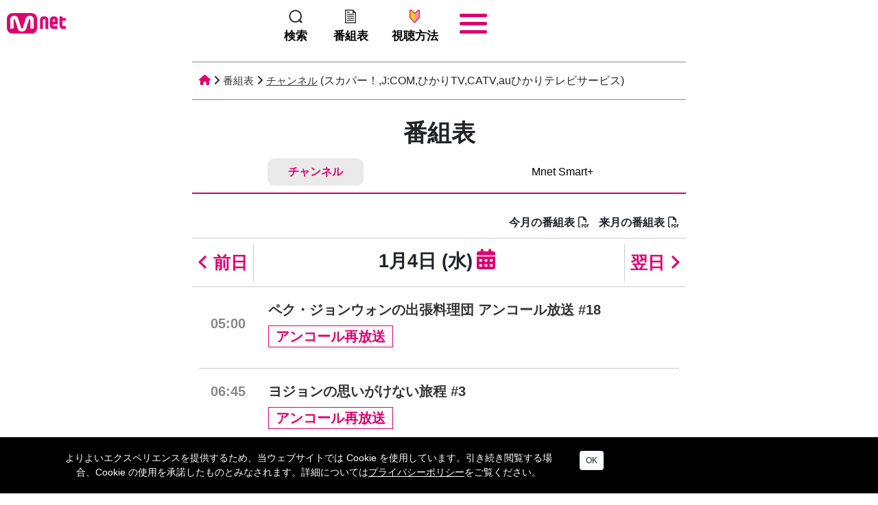

--- FILE ---
content_type: text/html; charset=UTF-8
request_url: https://mnetjp.com/timetable/20230104/
body_size: 31874
content:
<!DOCTYPE html>
<html lang="ja">
<head>
<meta charset="UTF-8">
<meta name="robots" content="index,follow">
<!-- Google Tag Manager -->
<script>(function(w,d,s,l,i){w[l]=w[l]||[];w[l].push({'gtm.start':
new Date().getTime(),event:'gtm.js'});var f=d.getElementsByTagName(s)[0],
j=d.createElement(s),dl=l!='dataLayer'?'&l='+l:'';j.async=true;j.src=
'https://www.googletagmanager.com/gtm.js?id='+i+dl;f.parentNode.insertBefore(j,f);
})(window,document,'script','dataLayer','GTM-K9DFVDQ');</script>
<!-- End Google Tag Manager -->

<!-- Global site tag (gtag.js) - Google Analytics -->
<script async src="https://www.googletagmanager.com/gtag/js?id=G-6C9MBWXME0"></script>
<script>
  window.dataLayer = window.dataLayer || [];
  function gtag(){dataLayer.push(arguments);}
  gtag('js', new Date());

  gtag('config', 'G-6C9MBWXME0');
</script>

<title>2023年01月04日のMnet番組表 | K-POP・ドラマ＆バラエティなど最新韓国エンタメをお届けするMnet</title>
<meta http-equiv="X-UA-Compatible" content="IE=edge,chrome=1">
<meta id="viewport" name="viewport" content="width=device-width, user-scalable=no, initial-scale=1, minimum-scale=1, maximum-scale=1">
<meta name="format-detection" content="telephone=no">
<meta name="keywords" content="Mnet番組表,Mnet Mnet Smart+,エムネット,M COUNTDOWN,エムカ,Mカ,MAMA,KCON,K-POP,KPOP,韓流エンタメ,韓国エンタメ,韓国ドラマ" />
<meta name="description" content="2023年01月04日のMnet番組表をお届けします。" />

<meta property="og:title" content="2023年01月04日のMnet番組表 | K-POP・ドラマ＆バラエティなど最新韓国エンタメをお届けするMnet">
<meta property="og:description" content="2023年01月04日のMnet番組表をお届けします。">
<meta property="og:type" content="website">
<meta property="og:url" content="https://mnetjp.com/timetable/20230104/">
<meta property="og:site_name" content="K-POP・ドラマ＆バラエティの韓流エンタメ情報ならMnet(エムネット)">
<meta property="og:image" content="https://static.mnetjp.com/assets/img/ogp/mnet_1200x630.png">

<meta name="twitter:card" content="summary_large_image">
<meta name="twitter:title" content="2023年01月04日のMnet番組表 | K-POP・ドラマ＆バラエティなど最新韓国エンタメをお届けするMnet">
<meta name="twitter:description" content="2023年01月04日のMnet番組表をお届けします。">
<meta name="twitter:url" content="https://mnetjp.com/timetable/20230104/">
<meta name="twitter:image" content="https://static.mnetjp.com/assets/img/ogp/mnet_1200x630.png" />

<link rel="icon" href="/common/img/favicon.ico?v=20190628">
<link rel="shortcut icon" href="/common/img/favicon.ico?v=20190628">
<link rel="apple-touch-icon" href="/common/img/favicon.ico?v=20190628">

<link rel="apple-touch-icon-precomposed" sizes="180x180" href="https://static.mnetjp.com/assets/img/touch-icon/180x180.png"/>
<link rel="apple-touch-icon-precomposed" sizes="152x152" href="https://static.mnetjp.com/assets/img/touch-icon/152x152.png"/>
<link rel="apple-touch-icon-precomposed" sizes="120x120" href="https://static.mnetjp.com/assets/img/touch-icon/120x120.png"/>
<link rel="apple-touch-icon-precomposed" sizes="114x114" href="https://static.mnetjp.com/assets/img/touch-icon/114x114.png"/>
<link rel="apple-touch-icon-precomposed" sizes="76x76" href="https://static.mnetjp.com/assets/img/touch-icon/76x76.png"/>
<link rel="apple-touch-icon-precomposed" sizes="57x57" href="https://static.mnetjp.com/assets/img/touch-icon/57x57.png"/>

<script type="text/javascript">
    (function(c,l,a,r,i,t,y){
        c[a]=c[a]||function(){(c[a].q=c[a].q||[]).push(arguments)};
        t=l.createElement(r);t.async=1;t.src="https://www.clarity.ms/tag/"+i;
        y=l.getElementsByTagName(r)[0];y.parentNode.insertBefore(t,y);
    })(window, document, "clarity", "script", "ocq0cumgyg");
</script>
<link rel="stylesheet" href="/common/css/scroll-hint.css" media="all"/>
<link rel="stylesheet" href="/common/maginificpopup/magnific-popup.css" media="all"/>
<link rel="stylesheet" type="text/css" href="/common/slick/slick-theme.css?v=20260126">
<link rel="stylesheet" type="text/css" href="/common/slick/slick.css?v=20260126">
<link rel="stylesheet" type="text/css" href="/common/css/bootstrap.min.css">
<link rel="stylesheet" type="text/css" href="/common/fontawesome-6.4.2/css/all.min.css">
<link rel="stylesheet" type="text/css" href="/common/css/common.css?v=053835"><link rel="stylesheet" type="text/css" href="/common/css/responsible.css?v=20260126">
<link rel="stylesheet" type="text/css" href="/common/css/jquery-ui.min.css" />
<link rel="stylesheet" type="text/css" href="/common/css/timetable.css?v=20260126">
</head>
<body>

<!-- Google Tag Manager (noscript) -->
<noscript><iframe src="https://www.googletagmanager.com/ns.html?id=GTM-K9DFVDQ"
height="0" width="0" style="display:none;visibility:hidden"></iframe></noscript>
<!-- End Google Tag Manager (noscript) -->

	<header>

			<nav>
			  
			  <section class="top">
			  <div class="searchdiv">
				  <div class="in">
					  <input type="text" id="searchkeyword" name="searchkeyword" value="">
					  <span class="sallbtn">
						  <a href="javascript:void(0);" class="sbtn searchicon"><i class="fa-solid fa-magnifying-glass"></i></a><a href="javascript:void(0);" class="cbtn"><i class="fa-regular fa-circle-xmark"></i></a>
					  </span>
				  </div>
			  </div>
				
			  <div class="logo">
			  	<a href="/"><img src="https://static.mnetjp.com/assets/img_20230919/gnav/icon_mnet.png"></a>
			  </div>
			  
			  <div class="menu">
			       <div class="bar bar1"></div>
			       <div class="bar bar2"></div>
			       <div class="bar bar3"></div>
			  </div>


			  

			  	<div class="nav-links">
				  	
				  	<div class="innav-links slidemenu">
				
													  
						      <ul class="smenu bold">
						           <li class="single"><a href="/timetable/">番組表<span><i class="fa-solid fa-angle-right"></i></span></a></li>
							       <li>
							       
								       	<dl>
									       	<dt>
									       		<a href="javascript:void(0);">おすすめの番組 <span><i class="fa-solid fa-plus"></i></span></a>
									       	</dt>
									       	<dd>
									       		<div><a href="/thismonth/"><span>1月のおすすめ番組</span></a></div>
									       		<div><a href="/nextmonth/"><span>2月のおすすめ番組</span></a></div>
									       	</dd>
								       	</dl>
							       
							       </li>
								   
							       <li>
							       
								       	<dl>
									       	<dt>
									       		<a href="javascript:void(0);">ジャンル一覧 <span><i class="fa-solid fa-plus"></i></span></a>
									       	</dt>
									       	<dd>
									       		<div><a href="/kpop/"><span>K-POP</span></a></div>
									       		<div><a href="/variety/"><span>バラエティ</span></a></div>
									       		<div><a href="/drama/"><span>ドラマ</span></a></div>
									       		<div><a href="/idolvariety/"><span>アイドルバラエティ</span></a></div>
									       		<div><a href="/vs/"><span>サバイバル</span></a></div>
									       		<div><a href="/sf/"><span>特集</span></a></div>
									       	</dd>
								       	</dl>
							       
							       </li>
						           <li class="single"><a href="/news/">新着情報<span><i class="fa-solid fa-angle-right"></i></span></a></li>
						           <li class="single"><a href="/special/">スペシャル<span><i class="fa-solid fa-angle-right"></i></span></a></li>
						           
						           
						           
						           <li class="single"><a href="/about/">Mnet Smart+無料会員とは<span><i class="fa-solid fa-angle-right"></i></span></a></li>
						           <li class="single"><a href="/support/">お問い合わせ<span><i class="fa-solid fa-angle-right"></i></span></a></li>
						      </ul>

								<div class="bottomsnsdiv">			
									<div class="fooitem2">
										<div class="inner_wrap">
											<div class="social-icons">
												<ul class="clearfix">
													
													<li class="snsicon">
														<a href="https://twitter.com/MnetJP_Ch" target="_blank" class="hover"><img src="https://static.mnetjp.com/assets/img_20230919/sns/icon_x.png"></a>
													</li>
								
													<li class="snsicon">
														<a href="https://www.instagram.com/mnetsmart/" target="_blank" class="hover"><img src="https://static.mnetjp.com/assets/img_20230919/sns/icon_insta.png"></a>
													</li>					
								
													<li class="snsicon">
														<a href="https://www.youtube.com/user/MNETJAPAN" target="_blank" class="hover"><img src="https://static.mnetjp.com/assets/img_20230919/sns/icon_youtube.png"></a>
													</li>
								
													<li class="snsicon">
														<a href="https://line.me/R/ti/p/%40mnet_japan" target="_blank" class="hover"><img src="https://static.mnetjp.com/assets/img_20230919/sns/icon_line.png"></a>
													</li>
		
													<li class="snsicon">
														<a href="https://www.tiktok.com/@mnetjapan" target="_blank" data-title="line" data-sectionindex="9" data-sectiontitle="SNS" data-index="4" data-utmcampaign="" data-contentid="" class="cevent"><img src="https://static.mnetjp.com/assets/img_20230919/sns/icon_tiktok.png"></a>
													</li>													
													
												</ul>
											</div>
															
										</div>
									</div>				
								</div>
								
								<div class="mnetsmartplus">
									<a href="https://smart.mnetjp.com/pevent/appdn/" target="_blank"><img src="https://static.mnetjp.com/assets/img_20230919/mnetsmart.png"></a>
								</div>
								
								<!--
								<div class="mnetsmartplus2">
									<a href="https://smart.mnetjp.com/pevent/appdn/" target="_blank"><img src="https://static.mnetjp.com/res/oth/202202/m620af4ce1c089.jpg"></a>
								</div>
								-->		

						
					</div>
					
			  	</div>
			  	
			  <div class="gnavicon">
				  <ul>
					  <li><div><a href="javascript:void(0);" class="opensearchdiv"><img src="https://static.mnetjp.com/assets/img_20230919/gnav/icon_serch.png"><span>検索</span></a></div></li>
					  <li><div><a href="/timetable/"><img src="https://static.mnetjp.com/assets/img_20230919/gnav/icon_program.png"><span>番組表</span></a></li>
					  <li><div><a href="/howtowatch/"><img src="https://static.mnetjp.com/assets/img_20230919/gnav/icon_watch.png"><span>視聴方法</span></a></li>
				  </ul>
			  </div>			  	

			  </section>

			
			</nav>			
			

		
		
		
	</header>
<div class="bodycontent timetablediv" id="mnetjapan">
	
	<section class="page-title">
		<ul itemscope itemtype="https://schema.org/BreadcrumbList">
			<li itemprop="itemListElement" itemscope itemtype="https://schema.org/ListItem"><a href="/" itemprop="item"><span itemprop="name" class="dnone">TOP</span><i class="fa-solid fa-house"></i></a><meta itemprop="position" content="1" /></li>
			<li><i class="fa-solid fa-angle-right"></i></li>
			<li itemprop="itemListElement" itemscope itemtype="https://schema.org/ListItem"><a href="/timetable/" itemprop="item"><span itemprop="name">番組表</span></a><meta itemprop="position" content="2" /></li>
			<li><i class="fa-solid fa-angle-right"></i></li>
			<li class="active" itemprop="itemListElement" itemscope itemtype="https://schema.org/ListItem"><a href="/timetable/" itemprop="item"><span itemprop="name">チャンネル</span></a><meta itemprop="position" content="3" /> (スカパー！,J:COM,ひかりTV,CATV,auひかりテレビサービス)</li>
		</ul>
	</section>
	
	<h1>番組表</h1>
	
	<div class="platformdiv">
		<ul>
			<li class="on"><a href="/timetable/">チャンネル</a></li>
			<li><a href="/timetable/mnetsmart/">Mnet Smart+</a></li>
		</ul>
	</div>	



<div class="timetablepdf">
	<a href="https://static.mnetjp.com/res/etc/ttdt695c800c05f88.pdf" target="_blank" data-title="1月の番組表ダウンロード" data-sectionindex="1" data-sectiontitle="番組表のダウンロード" data-index="1" data-utmcampaign="" class="cevent"><span>今月の番組表<i class="fa-regular fa-file-pdf"></i></span></a>
	<a href="https://static.mnetjp.com/res/etc/ttdn697064dc3a8c0.pdf" target="_blank" data-title="2月の番組表ダウンロード" data-sectionindex="1" data-sectiontitle="番組表のダウンロード" data-index="2" data-utmcampaign="" class="cevent"><span>来月の番組表<i class="fa-regular fa-file-pdf"></i></span></a>
</div>

	<section class="timetable">
		
		<div class="top">
			
			<ul>
				<li>
					<a href="/timetable/20230103/">
						<i class="fa-solid fa-angle-left"></i> <span>前日</span>
					</a>
				</li>
				
				<li><span>1月4日 (水)</span><input type="hidden" id="dp" value="20230104"></li>
				
				<li>
					<a href="/timetable/20230105/">
						<span>翌日</span> <i class="fa-solid fa-angle-right"></i>
					</a>
				</li>
			</ul>
			
		</div>
		
		<div class="bottom">
			
			<ul class="time">
				<li>
					
					<div class="item">
						<div>
							<span class="timenm">05:00</span>
						</div>
					</div>
					
					<div class="content" >
						
						<div class="txt1"><a href="/program/2921/" data-title="ペク・ジョンウォンの出張料理団 アンコール放送 #18" data-sectionindex="2" data-sectiontitle="番組表" data-index="1" data-utmcampaign="" class="cevent">ペク・ジョンウォンの出張料理団 アンコール放送 #18</a></div>
						
						<div class="txt2">
							<span class="itp02">アンコール再放送</span>						</div>
						
					</div>
					
				</li>
	
				<li>
					
					<div class="item">
						<div>
							<span class="timenm">06:45</span>
						</div>
					</div>
					
					<div class="content" >
						
						<div class="txt1"><a href="/program/2919/" data-title="ヨジョンの思いがけない旅程 #3" data-sectionindex="2" data-sectiontitle="番組表" data-index="2" data-utmcampaign="" class="cevent">ヨジョンの思いがけない旅程 #3</a></div>
						
						<div class="txt2">
							<span class="itp02">アンコール再放送</span>						</div>
						
					</div>
					
				</li>
	
				<li>
					
					<div class="item">
						<div>
							<span class="timenm">08:00</span>
						</div>
					</div>
					
					<div class="content" >
						
						<div class="txt1"><a href="/program/2845/" data-title="フリーなドクター W #76" data-sectionindex="2" data-sectiontitle="番組表" data-index="3" data-utmcampaign="" class="cevent">フリーなドクター W #76</a></div>
						
						<div class="txt2">
							<span class="itp02">日本初</span>						</div>
						
					</div>
					
				</li>
	
				<li>
					
					<div class="item">
						<div>
							<span class="timenm">09:00</span>
						</div>
					</div>
					
					<div class="content" >
						
						<div class="txt1"><a href="/program/2507/" data-title="TMI NEWS アイドルチャートショー イ・チェヨン(fromis_9) 出演回 #80 (終)" data-sectionindex="2" data-sectiontitle="番組表" data-index="4" data-utmcampaign="" class="cevent">TMI NEWS アイドルチャートショー イ・チェヨン(fromis_9) 出演回 #80 (終)</a></div>
						
						<div class="txt2">
							<span class="itp02">アンコール再放送</span>						</div>
						
					</div>
					
				</li>
	
				<li>
					
					<div class="item">
						<div>
							<span class="timenm">10:30</span>
						</div>
					</div>
					
					<div class="content" style="min-height: auto;">
						
						<div class="txt1"><a href="/program/305/" data-title="Mnetライブ fromis_9" data-sectionindex="2" data-sectiontitle="番組表" data-index="5" data-utmcampaign="" class="cevent">Mnetライブ fromis_9</a></div>
						
						<div class="txt2">
													</div>
						
					</div>
					
				</li>
	
				<li>
					
					<div class="item">
						<div>
							<span class="timenm">11:00</span>
						</div>
					</div>
					
					<div class="content" >
						
						<div class="txt1"><a href="/program/2950/" data-title="はじめてのツアーガイド ～パパついてきて！～ #6" data-sectionindex="2" data-sectiontitle="番組表" data-index="6" data-utmcampaign="" class="cevent">はじめてのツアーガイド ～パパついてきて！～ #6</a></div>
						
						<div class="txt2">
							<span class="itp01">再放送</span><span class="itp02">アンコール再放送</span>						</div>
						
					</div>
					
				</li>
	
				<li>
					
					<div class="item">
						<div>
							<span class="timenm">12:15</span>
						</div>
					</div>
					
					<div class="content" style="min-height: auto;">
						
						<div class="txt1"><a href="/program/305/" data-title="Mnetライブ 2022 デビュー ボーイズグループSP" data-sectionindex="2" data-sectiontitle="番組表" data-index="7" data-utmcampaign="" class="cevent">Mnetライブ 2022 デビュー ボーイズグループSP</a></div>
						
						<div class="txt2">
													</div>
						
					</div>
					
				</li>
	
				<li>
					
					<div class="item">
						<div>
							<span class="timenm">12:30</span>
						</div>
					</div>
					
					<div class="content" >
						
						<div class="txt1"><a href="/program/2943/" data-title="Forestellaの森のレシピ #1" data-sectionindex="2" data-sectiontitle="番組表" data-index="8" data-utmcampaign="" class="cevent">Forestellaの森のレシピ #1</a></div>
						
						<div class="txt2">
							<span class="itp02">アンコール再放送</span>						</div>
						
					</div>
					
				</li>
	
				<li>
					
					<div class="item">
						<div>
							<span class="timenm">12:45</span>
						</div>
					</div>
					
					<div class="content" style="min-height: auto;">
						
						<div class="txt1"><a href="/program/305/" data-title="Mnetライブ DREAMCATCHER" data-sectionindex="2" data-sectiontitle="番組表" data-index="9" data-utmcampaign="" class="cevent">Mnetライブ DREAMCATCHER</a></div>
						
						<div class="txt2">
													</div>
						
					</div>
					
				</li>
	
				<li>
					
					<div class="item">
						<div>
							<span class="timenm">13:00</span>
						</div>
					</div>
					
					<div class="content" >
						
						<div class="txt1"><a href="/program/2933/" data-title="イブ(原題) 一挙放送 #1" data-sectionindex="2" data-sectiontitle="番組表" data-index="10" data-utmcampaign="" class="cevent">イブ(原題) 一挙放送 #1</a></div>
						
						<div class="txt2">
							<span class="itp02">アンコール再放送</span>						</div>
						
					</div>
					
				</li>
	
				<li>
					
					<div class="item">
						<div>
							<span class="timenm">14:15</span>
						</div>
					</div>
					
					<div class="content" style="min-height: auto;">
						
						<div class="txt1"><a href="/program/2468/" data-title="2023年も活躍が期待されるボーイズグループ MV特集" data-sectionindex="2" data-sectiontitle="番組表" data-index="11" data-utmcampaign="" class="cevent">2023年も活躍が期待されるボーイズグループ MV特集</a></div>
						
						<div class="txt2">
													</div>
						
					</div>
					
				</li>
	
				<li>
					
					<div class="item">
						<div>
							<span class="timenm">14:30</span>
						</div>
					</div>
					
					<div class="content" >
						
						<div class="txt1"><a href="/program/2644/" data-title="キャッシュバック #1" data-sectionindex="2" data-sectiontitle="番組表" data-index="12" data-utmcampaign="" class="cevent">キャッシュバック #1</a></div>
						
						<div class="txt2">
							<span class="itp02">アンコール再放送</span>						</div>
						
					</div>
					
				</li>
	
				<li>
					
					<div class="item">
						<div>
							<span class="timenm">16:45</span>
						</div>
					</div>
					
					<div class="content" style="min-height: auto;">
						
						<div class="txt1"><a href="/program/2468/" data-title="2023年も活躍が期待されるガールズグループ MV特集" data-sectionindex="2" data-sectiontitle="番組表" data-index="13" data-utmcampaign="" class="cevent">2023年も活躍が期待されるガールズグループ MV特集</a></div>
						
						<div class="txt2">
													</div>
						
					</div>
					
				</li>
	
				<li>
					
					<div class="item">
						<div>
							<span class="timenm">17:00</span>
						</div>
					</div>
					
					<div class="content" >
						
						<div class="txt1"><a href="/program/2747/" data-title="プレーヤー SEVENTEEN 出演回" data-sectionindex="2" data-sectiontitle="番組表" data-index="14" data-utmcampaign="" class="cevent">プレーヤー SEVENTEEN 出演回</a></div>
						
						<div class="txt2">
							<span class="itp02">アンコール再放送</span>						</div>
						
					</div>
					
				</li>
	
				<li>
					
					<div class="item">
						<div>
							<span class="timenm">18:15</span>
						</div>
					</div>
					
					<div class="content" >
						
						<div class="txt1"><a href="/program/2158/" data-title="KCON 2016 LA 字幕版  BTS、Block B、ASTRO、GFRIEND、I.O.I、MONSTA X、SHINee、TWICE、テティソ ほか" data-sectionindex="2" data-sectiontitle="番組表" data-index="15" data-utmcampaign="" class="cevent">KCON 2016 LA 字幕版  BTS、Block B、ASTRO、GFRIEND、I.O.I、MONSTA X、SHINee、TWICE、テティソ ほか</a></div>
						
						<div class="txt2">
							<span class="itp02">アンコール再放送</span>						</div>
						
					</div>
					
				</li>
	
				<li>
					
					<div class="item">
						<div>
							<span class="timenm">20:00</span>
						</div>
					</div>
					
					<div class="content" >
						
						<div class="txt1"><a href="/program/2959/" data-title="車輪のついた家 ４ #3 キム・ハヌル" data-sectionindex="2" data-sectiontitle="番組表" data-index="16" data-utmcampaign="" class="cevent">車輪のついた家 ４ #3 キム・ハヌル</a></div>
						
						<div class="txt2">
							<span class="itp01">再放送</span><span class="itp02">アンコール再放送</span>						</div>
						
					</div>
					
				</li>
	
				<li>
					
					<div class="item">
						<div>
							<span class="timenm">21:45</span>
						</div>
					</div>
					
					<div class="content" style="min-height: auto;">
						
						<div class="txt1"><a href="/program/620/" data-title="Artist Clip SHINee" data-sectionindex="2" data-sectiontitle="番組表" data-index="17" data-utmcampaign="" class="cevent">Artist Clip SHINee</a></div>
						
						<div class="txt2">
													</div>
						
					</div>
					
				</li>
	
				<li>
					
					<div class="item">
						<div>
							<span class="timenm">22:00</span>
						</div>
					</div>
					
					<div class="content" >
						
						<div class="txt1"><a href="/program/2741/" data-title="ユ・クイズ ON THE BLOCK #164 ソ・ジソブ" data-sectionindex="2" data-sectiontitle="番組表" data-index="18" data-utmcampaign="" class="cevent">ユ・クイズ ON THE BLOCK #164 ソ・ジソブ</a></div>
						
						<div class="txt2">
							<span class="itp02">日本初</span>						</div>
						
					</div>
					
				</li>
	
				<li>
					
					<div class="item">
						<div>
							<span class="timenm">23:45</span>
						</div>
					</div>
					
					<div class="content" style="min-height: auto;">
						
						<div class="txt1"><a href="/program/620/" data-title="Artist Clip ENHYPEN" data-sectionindex="2" data-sectiontitle="番組表" data-index="19" data-utmcampaign="" class="cevent">Artist Clip ENHYPEN</a></div>
						
						<div class="txt2">
													</div>
						
					</div>
					
				</li>
	
				<li>
					
					<div class="item">
						<div>
							<span class="timenm">00:00</span>
						</div>
					</div>
					
					<div class="content" >
						
						<div class="txt1"><a href="/program/267/" data-title="M COUNTDOWN バックステージ 過去放送回 #443 TWICE、イ・ジニョク (UP10TION)、 Billlie、TEMPEST、Rocket Punch" data-sectionindex="2" data-sectiontitle="番組表" data-index="20" data-utmcampaign="" class="cevent">M COUNTDOWN バックステージ 過去放送回 #443 TWICE、イ・ジニョク (UP10TION)、 Billlie、TEMPEST、Rocket Punch</a></div>
						
						<div class="txt2">
							<span class="itp02">日本初</span>						</div>
						
					</div>
					
				</li>
	
				<li>
					
					<div class="item">
						<div>
							<span class="timenm">01:00</span>
						</div>
					</div>
					
					<div class="content" >
						
						<div class="txt1"><a href="/program/267/" data-title="M COUNTDOWN 字幕版 #664 BTS、NCT DREAM、チョ・ユリ、DRIPPIN、woo!ah! ほか" data-sectionindex="2" data-sectiontitle="番組表" data-index="21" data-utmcampaign="" class="cevent">M COUNTDOWN 字幕版 #664 BTS、NCT DREAM、チョ・ユリ、DRIPPIN、woo!ah! ほか</a></div>
						
						<div class="txt2">
							<span class="itp02">日本初</span>						</div>
						
					</div>
					
				</li>
	
				<li>
					
					<div class="item">
						<div>
							<span class="timenm">03:15</span>
						</div>
					</div>
					
					<div class="content" >
						
						<div class="txt1"><a href="/program/2929/" data-title="ピョンピョン地球娯楽室 アンコール放送 #2" data-sectionindex="2" data-sectiontitle="番組表" data-index="22" data-utmcampaign="" class="cevent">ピョンピョン地球娯楽室 アンコール放送 #2</a></div>
						
						<div class="txt2">
							<span class="itp02">アンコール再放送</span>						</div>
						
					</div>
					
				</li>
	
				<li>
					
					<div class="item">
						<div>
							<span class="timenm">03:30</span>
						</div>
					</div>
					
					<div class="content" style="min-height: auto;">
						
						<div class="txt1"><a href="/program/254/" data-title="Music Video" data-sectionindex="2" data-sectiontitle="番組表" data-index="23" data-utmcampaign="" class="cevent">Music Video</a></div>
						
						<div class="txt2">
													</div>
						
					</div>
					
				</li>
	

			</ul>
			
			<div class="bottomtxt">
				
				<p>登録されているすべての番組表情報が確認できます。</p>
				
				<ul>
					<li><span class="itp01">生放送</span> <br>・・・生放送</li>
					<li><span class="itp01">再放送</span> <br>・・・再放送</li>
					<li><span class="itp01">新番組</span> <br>・・・新番組</li>
					<li><span class="itp01">変更</span> <br>・・・変更</li>
					<li><span class="itp01">副音声</span> <br>・・・副音声</li>
					<li><span class="itp01">日韓同時放送</span> <br>・・・日韓同時放送</li>
					
					
					<li>
					
						<div class="freetag">
							<div class="freeicon">スカパー！<span>無料</span></div>
							<div class="freeicon">J:COM<span>無料</span></div>
							<div class="freeicon">一部のCATV<span>無料</span></div>
							 <br>・・・無料放送
						</div>					
					
					</li>
				</ul>
				

			
			</div>
			
			
		</div>
		
	</section>
	
	
</div>


<!-- footer>> -->
<footer>
	
	<div class="infooter">
	
		<div class="fooitem1">
			<div class="inner_wrap">
				<div>
					<ul>
						<li>
							<a href="https://cjenm.jp/about/" target="_blank" title="企業情報">企業情報</a>
						</li>
					</ul>
				</div>
				<div>
					<ul>
						<li>
							<a href="https://cjenm.jp/privacy/" target="_blank" title="プライバシーポリシー">プライバシーポリシー</a>
						</li>
						<li>
							<a href="https://cjenm.jp/bpes/" target="_blank" title="放送番組編集基準">放送番組編集基準</a>
						</li>
					</ul>
				</div>
							
				<div>
					<ul>
						<li>
							<a href="/support/" title="よくある質問">よくある質問</a>
						</li>
						<li>
							<a href="/support/" title="お問い合わせ・リクエスト">お問い合わせ・リクエスト</a>
						</li>
					</ul>
				</div>
				<div>
					<ul>
						<li>
							<a href="https://cjenm.jp/contactus/" target="_blank" title="広告のお問い合わせ">広告のお問い合わせ</a>
						</li>
					</ul>
				</div>
			</div>
		</div>
		<div class="fooitem3">
			
			<div class="inner_wrap">
				<div>
					<ul class="clearfix">
						<li class="kyotaku kyotaku1">
							<span>JASRAC 許諾番号</span>
							9013278002Y45037
						</li>
						<li class="kyotaku kyotaku2">
							<span>JRC 許諾番号</span>
							X000470B01L
						</li>
					</ul>
				</div>

			</div>
			
		</div>
		<div class="fooitem4">
			<div class="inner_wrap">
				<div class="copyrighttxt">
					© CJ ENM Japan Inc. All Rights Reserved.
				</div>
				<div class="copyrightimg">
					<a href="https://cjenm.jp" target="_blank"><img src="https://static.mnetjp.com/assets/img_20230919/cjenm_w.png"></a>
				</div>
			</div>
		</div>
		<iframe id="storgiframestruct" src="https://cache.smart.mnetjp.com/v1/user/auth/tokenmgr" style='height:0;width:0;border:0;border:none;visibility:hidden;'></iframe>
	</div>
	
</footer>
<!--Modal Cookie-->
<div id="cookieNotify" class="modal-strip modal-auto-open cookie-notify background-dark" data-delay="1000" data-cookie-expire="365" data-cookie-name="cookie_2023090912" data-cookie-enabled="true">
    <div class="container">
        <div class="row">
            <div class="col-lg-8 text-sm-center sm-center sm-m-b-10 m-t-5">よりよいエクスペリエンスを提供するため、当ウェブサイトでは Cookie を使用しています。引き続き閲覧する場合、Cookie の使用を承諾したものとみなされます。詳細については<a href="https://cjenm.jp/privacy/#cookie" target="_blank">プライバシーポリシー</a>をご覧ください。</div>
            <div class="col-lg-4 text-end sm-text-center sm-center">
                <button type="button" class="btn btn-roundeded btn-light btn-sm modal-confirm">OK</button>
            </div>
        </div>
    </div>
</div>
<!--End: Modal Cookie-->
<div id="pagetop">
	<a href="#pagetop">
		<i class="fa-solid fa-caret-up"></i>
	</a>
</div>
<div class="logo_fadein">
	
	<div class="loading">
		<div class="fingerprint-spinner">
		  <div class="spinner-ring"></div>
		  <div class="spinner-ring"></div>
		  <div class="spinner-ring"></div>
		  <div class="spinner-ring"></div>
		  <div class="spinner-ring"></div>
		  <div class="spinner-ring"></div>
		  <div class="spinner-ring"></div>
		  <div class="spinner-ring"></div>
		  <div class="spinner-ring"></div>
		</div>		
		<p>
		  <img src="https://static.mnetjp.com/assets/img/mpd/10.png" alt="">
		</p>
	</div>
</div>

<input type="hidden" id="utm_campaign" name="utm_campaign" value="" />
<input type="hidden" id="utm_mg" name="utm_mg" value="" />
</body>
</html>
<script type="text/javascript" src="/common/js/jquery.min.3.3.1.js"></script>
<script type="text/javascript" src="/common/js/jquery-ui.min.js"></script>
<script type="text/javascript" src="/common/js/bootstrap.min.js"></script>
<script type="text/javascript" src="/common/js/platform.js"></script>
<script type="text/javascript" src="/common/js/ui.useragent.js"></script>
<script type="text/javascript" src="/common/js/jquery.cookie.js"></script>
<script type="text/javascript" src="/common/fontawesome-6.4.2/js/all.min.js"></script>
<script type="text/javascript" src="/common/js/scroll-hint.min.js"></script>
<script type="text/javascript" src="/common/maginificpopup/jquery.magnific-popup.min.js"></script>
<script type="text/javascript" src="/common/slick/slick.js"></script>
<script type="text/javascript" src="/common/js/common.js?v=20260126"></script>
<script type="text/javascript" src="/common/js/common.res.js?v=20260126"></script>
<script type="text/javascript" src="/common/js/timetable.js?v=20260126"></script>

<script>$(function(){ common.init({webRootPath:'/'}); });</script>


--- FILE ---
content_type: text/css
request_url: https://mnetjp.com/common/css/timetable.css?v=20260126
body_size: 12120
content:
@charset "utf-8";

.timetable{
	
}

.timetable .top{
    border-top: 1px solid #CCCCCC;
    border-bottom: 1px solid #CCCCCC;
    padding-top: 6px;
    padding-bottom: 6px;
}

.timetable .top ul{
    padding-left: 0;
    margin-bottom: 0;
    list-style: none;
    overflow: hidden;
    position: relative;
}

.timetable .top ul li{
	display: inline-block;
	float: left;
	text-align: center;
	font-weight: bold;
    line-height: 55px;	
}

.timetable .top ul li a{
	color: #DF0070;	
	text-decoration: none;
}

.timetable .top ul li a:hover{
	text-decoration: none;
}

.timetable .top ul li:nth-child(1){
	width: 90px;
    font-size: 25px;
    position: absolute;
    left: 0;
    top: 2px;
    border-right: 1px solid #CCCCCC;
}

.timetable .top ul li:nth-child(2){
    width: 100%;
    padding-left: 90px;
    padding-right: 90px;
}

.timetable .top ul li:nth-child(2) span{
	font-size: 27px;
	font-weight: bold;
}

.timetable .top ul li:nth-child(2) svg{
	font-size: 30px;
	color: #DF0070;
	margin-left: 0px;
}

.timetable .top ul li:nth-child(3){
	width: 90px;
    font-size: 25px;
    position: absolute;
    right: 0;
    top: 2px;
    border-left: 1px solid #CCCCCC;    
}

.timetable .bottom{
    padding-top: 20px;
    padding-left: 10px;
    padding-right: 10px;
}

.timetable .bottom ul.time{
	padding-left: 0;
	margin-bottom: 0;
	list-style: none;
}

.timetable .bottom ul.time li{
    position: relative;
    border-bottom: 1px solid #CCCCCC;
    padding-top: 20px;
	padding-bottom: 20px;
}

.timetable .bottom ul.time li.onair{
	background-color: #FCEBF4;
}

.mnetsmart .timetable .bottom ul.time li.onair{
    padding-left: 10px;
    padding-right: 10px;
}

.timetable .bottom ul.time li:first-child{
	padding-top: 0px;
}

.mnetsmart .timetable .bottom ul.time li:first-child{
    padding-top: 20px;
}

.mnetsmart .timetable .bottom{
    padding-top: 10px;
}

.timetable .bottom ul.time li:last-child{

}

.timetable .bottom ul.time li .item{
    position: absolute;
    left: 0;
    top: 18px;
}

.mnetsmart .timetable .bottom ul.time li .item{
	position: relative;
}

.mnetsmart .timetable .bottom ul.time li .item{
    top: 8px;
}

.timetable .bottom ul.time li .item div{
    text-align: center;
    width: 85px;
}

.mnetsmart .timetable .bottom ul.time li .item div{
    width: auto;
    text-align: left;
    margin-bottom: 10px;
}

.timetable .bottom ul.time li .item div:nth-child(2){
	margin-top: 5px;
}

.timetable .bottom ul.time li.onair .item{
    top: 0px;
}

.timetable .bottom ul.time li.onair .on{
	font-size: 14px;
    font-weight: bold;
    color: #fff;
    background-color: #DF0070;
    display: inline-block;
    width: 100%;
    height: 37px;
    text-align: center;
    line-height: 38px;
    border-radius: 5px;
    max-width: 60px;
}

.timetable .bottom ul.time li .timenm{
    color: #888888;
    font-weight: bold;
    font-size: 20px;
}

.timetable .bottom ul.time li .content{
    color: #333333;
    font-weight: bold;
    padding-left: 101px;
    display: inline-block;
    width: 100%;
    line-height: 26px;
    font-size: 20px;
}

.mnetsmart .timetable .bottom ul.time li .content{
    padding-left: 0px;
}

.timetable .bottom ul.time li.onair .content{
    min-height: 97px;
}

.timetable .bottom ul.time li.onair .content{
    padding-left: 277px;	
}

.mnetsmart .timetable .bottom ul.time li.onair .content{
	min-height : auto;
}

.mnetsmart .timetable .bottom ul.time li.onair .content{
    padding-left: 0px;
}

.timetable .bottom ul.time li .content .txt1{

}

.timetable .bottom ul.time li .content .txt1 a{
	color: #333333;
	text-decoration: none;
}

.timetable .bottom ul.time li .content .txt1 a:hover{
	text-decoration: none;
}

.timetable .bottom ul.time li .content .txt2{
    line-height: 30px;
    padding-top: 10px;	
}

.timetable .bottom ul.time li .content .txt2 span{
	word-break: break-all;
    margin-bottom: 10px;
}

.timetable .bottom ul.time li .bimg{
	display: inline-block;
    position: absolute;
    left: 95px;
    top: 0;
    max-width: 170px;
}

.mnetsmart .timetable .bottom ul.time li .bimg{
    left: 139px;
    max-width: 129px;    
}

.timetable .bottom ul.time li .bimg img{
    width: 100%;
    border-radius: 5px;
}

.freediv{
	margin-bottom: 5px;
}

.itp01{
    background-color: #333333;
    color: #fff;
    font-weight: bold;
    margin-right: 10px;
    padding-left: 10px;
    padding-right: 10px;
    padding-top: 0px;
    padding-bottom: 0px;
    display: inline-block;
}

.itp01:last-child{
	margin-right: 0px;
}

.itp02{
	color: #DF0070;
	border: 1px solid #DF0070;
    font-weight: bold;
    margin-right: 10px;
    padding-left: 10px;
    padding-right: 10px;
    display: inline-block;    
}

.itp02:last-child{
	margin-right: 0px;
}

.itp03{
	color: #FFE400;
	border: 1px solid #DF0070;
    font-weight: bold;
    margin-right: 10px;
    padding-left: 10px;
    padding-right: 10px;
    display: inline-block;
    background-color: #DF0070;     
}

.itp03:last-child{
	margin-right: 0px;
}

.itp09{
	color: #747474;
	border: 2px solid #747474;
    font-weight: bold;
    margin-right: 10px;
    padding-left: 10px;
    padding-right: 10px;
    display: inline-block;    
}

.itp09:last-child{
	margin-right: 0px;
}



.timetable .bottomtxt{
    padding-top: 30px;
    text-align: center;
    font-size: 20px;
    
}



.timetable .bottomtxt ul{
	margin-bottom: 0;
    list-style: none;
    border: 1px solid #CCCCCC;
    padding-top: 30px;
    padding-bottom: 30px;
    overflow: hidden;
    text-align: left;
    display: inline-block;
    padding-left: 30px;
    padding-right: 10px;  
}

.timetable .bottomtxt p{
	margin-bottom: 30px;
    font-weight: 500;
}

.timetable .bottomtxt li{
	float: left;
}

.timetable .bottomtxt li:nth-child(1), .timetable .bottomtxt li:nth-child(2), .timetable .bottomtxt li:nth-child(3){
	width: 33.3%;
	margin-bottom: 10px;
}

.timetable .bottomtxt li:nth-child(4), .timetable .bottomtxt li:nth-child(5){
	width: 33.3%;
	margin-bottom: 10px;
}

.timetable .bottomtxt li:nth-child(6){
	width: 100%;
	margin-bottom: 10px;
}

.freetag{
	
}

.freetag{
	
}

.freeicon{
	font-size: 20px;
    display: inline-block;
    background-color: #DF0070;
    color: #fff;
    padding-left: 10px;
    padding-right: 10px;
    font-weight: bold;
}

.freeicon span{
    color: #FDD90F;	
}

.bottomtxt li br{
	display: none;
}

.outitem{
	position: relative;
}

.ui-datepicker-trigger{
    border: 0;
    background-color: transparent;
    line-height: 25px;
    
}

.ui-datepicker-trigger:hover{
	cursor: pointer;
}

.ui-datepicker-trigger:active, .ui-datepicker-trigger:focus{
	border: 0;
}

.nodata{
    text-align: center;
    font-weight: bold;
}

.freesetdiv{
	margin-bottom: 10px;
	padding-left: 10px;
}

.timetablepdf{
    margin-bottom: 10px;
    text-align: right;
    padding-right: 10px;
    padding-left: 10px;
}

.timetablepdf a{
	color: #212529;
	font-weight: bold;
}

.timetablepdf a svg{
	margin-left: 5px;
}

.timetablepdf a:first-child{
	margin-right: 10px;
}

#ui-datepicker-div{
	left: 50% !important;
}

/**/
/**/
.ui-datepicker-prev{
    background: url(/common/img/icon-new3.png) no-repeat 0 0;
    text-indent: -9999px;
    overflow: hidden;
    display: block;
    text-align: left;
    background-position: -378px -392px;
    width: 19px !important;
    cursor: pointer;
}

.ui-datepicker-prev-hover{
    background: url(/common/img/icon-new3.png) no-repeat 0 0 !important;
    text-indent: -9999px;
    overflow: hidden;
    display: block;
    text-align: left;
    background-position: -378px -392px !important;
    width: 19px !important !important;
    cursor: pointer;
}

.ui-datepicker-next{
    background: url(/common/img/icon-new3.png) no-repeat 0 0;
    text-indent: -9999px;
    overflow: hidden;
    display: block;
    text-align: left;
    background-position: -393px -392px;
    width: 19px !important;
    cursor: pointer;
}

.ui-datepicker-next-hover{
    background: url(/common/img/icon-new3.png) no-repeat 0 0 !important;
    text-indent: -9999px;
    overflow: hidden;
    display: block;
    text-align: left;
    background-position: -393px -392px !important;
    width: 19px !important;
    cursor: pointer;
}

.ui-datepicker-prev-hover{
	
}

.ui-datepicker-next{
	
}

.ui-state-active, .ui-widget-content .ui-state-active, .ui-widget-header .ui-state-active {
    background-color: #DF0070 !important;
    color: #fff !important;
}

.bodycontent h1{
	margin-bottom: 20px;
}

.platformdiv{
    margin-bottom: 30px;
}

.platformdiv ul{
	padding-left: 0;
	margin-bottom: 0;
	list-style: none;
	overflow: hidden;
}

.platformdiv ul li{
	float: left;
    width: 50%;
    text-align: center;
    border-bottom: 2px solid #DF0070;
    padding-bottom: 10px;
}

.platformdiv ul li.on a{
	text-decoration: none;
    color: #000;
    font-weight: bold;
    background-color: #EAEAEA;
    color: #DF0070;


    border-radius: 10px;
}

.platformdiv ul li a{
    padding-left: 30px;
    padding-right: 30px;
    display: inline-block;    
	text-decoration: none;
	color: #000;
	font-weight: normal;
	line-height: 20px;
    padding-top: 10px;
    padding-bottom: 10px;	
	
}

.platformdiv ul li a:hover{
	text-decoration: none;
}

.platformdiv ul li span{
    font-size: 13px;
}

.mnetsmart .timetable .bottom .mnetsmartplus{
	margin-top: 50px;
}

@media (max-width: 767px) {
  /************** 767 GLOBAl USE***********/
	
	.timetable .bottomtxt li:nth-child(1), .timetable .bottomtxt li:nth-child(2){
		width: 50% !important;
	}
	
	.timetable .bottomtxt li:nth-child(3), .timetable .bottomtxt li:nth-child(4){
		width: 50% !important;
	}
	
	.timetable .bottomtxt li:nth-child(5), .timetable .bottomtxt li:nth-child(6){
		width: 100% !important;	
	}
	
	.mnetsmart .timetable .bottom ul.time li .bimg{
   
	}
	
  /************** 767 GLOBAl USE END***********/
}

@media (max-width: 480px) {
	.timetable .bottomtxt ul{
    	padding-left: 12px;
	}
	
	.timetable .bottomtxt li{
		font-size: 15px;
	}
	
	.freeicon{
		font-size: 15px;
		margin-bottom: 3px;
	}
	
	.mnetsmart .timetable .bottom ul.time li .bimg {
	    max-width: 136px;
	}
	
	.timetable .bottom ul.time li.onair .content{
		padding-left: 95px;
		margin-top: 10px;		
	}
	
	.timetable .bottom ul.time li .content .txt1{
		margin-top: 0px;
	}
	
	.timetable .bottom ul.time li.onair .item{
		top: 0px;
	}
	
	.timetable .bottom ul.time li .content{
		font-size: 18px;
		padding-left: 75px;
	}
	
	.timetable .bottomtxt p{
		font-size: 18px;
	}
	
	.timetable .top ul li:nth-child(3){
		font-size: 20px;
	}
	
	.timetable .top ul li:nth-child(2) span{
		font-size: 20px;
	}
	
	.timetable .top ul li:nth-child(1){
		font-size: 20px;
	}
	
	.timetable .top ul li:nth-child(2) svg{
		font-size: 20px;
	}
	
	#ui-datepicker-div{
		left: 30% !important;
	}
	
	.timetable .bottom ul.time li .item div{
		width: 70px;
	}
	
	.timetable .bottom ul.time li .bimg img{
	}
	
	#mnetjapan .timetable .bottom ul.time li .bimg{
	    position: relative;
	}	
	
}

@media (max-width: 280px) {
	.bottomtxt li br{
		display: inline;
	}
	
	.timetable .bottom ul.time li .item {
		position: relative;
		top: 27px;
	}
	
	.timetable .bottom ul.time li .item div{
		display: inline-block;
	}
	
	.timetable .bottom ul.time li .bimg{
		padding-left: 0px;
		margin-top: 10px;
	}
	
	.timetable .bottom ul.time li.onair .content{
		padding-left: 0px;
	    margin-top: 10px;
	}
	
	.timetable .bottom ul.time li .content{
		font-size: 17px;
	}
	
	.timetable .top ul li:nth-child(3){
		font-size: 15px;
	}
	
	.timetable .top ul li:nth-child(2) span{
		font-size: 15px;
	}
	
	.timetable .top ul li:nth-child(1){
		font-size: 15px;
	}
	
	.timetable .top ul li:nth-child(2) svg{
		font-size: 15px;
	}
	
	.timetable .top ul li:nth-child(1){
		width: 70px;
	}
	
	.timetable .top ul li:nth-child(3){
		width: 70px;
	}
	
	.timetable .top ul li:nth-child(2){
	    padding-left: 77px;
	    padding-right: 77px;
	}
	
	.platformdiv ul li a{
		font-size: 15px;
		padding-left: 15px;
		padding-right: 15px;
	}
	
	.timetable .bottom ul.time li.onair .on{
		padding-left: 5px;
		padding-right: 5px;
	}
	
	.mnetsmart .timetable .bottom ul.time li .bimg{
		position: relative;
		left: 0;
		margin-top: 0;
		
		max-width: 100%;
	}
	
}

--- FILE ---
content_type: application/javascript
request_url: https://mnetjp.com/common/js/ui.useragent.js
body_size: 7063
content:
// JavaScript Document
(function(){
	window.agent = {
		device:null,						// 'pc','smartphone','tablet'
		os:null,
		osversion:null,
		devicecompany:null,
		devicename:null,
		browsername:null,
		browserversion:null,
		
		userAgent:navigator.userAgent,
		//userAgent:"Mozilla/5.0 (Mobile; rv:18.0) Gecko/18.0 Firefox/18.0",
		//userAgent:"Mozilla/5.0 (compatible; MSIE 10.0; Windows Phone 8.0; Trident/6.0; IEMobile/10.0; ARM; Touch; NOKIA; Lumia 920)",
		//userAgent:"Mozilla/5.0 (Linux; U; Android 1.6; ar-us; SonyEricssonX10i Build/R2BA026) AppleWebKit/528.5+ (KHTML, like Gecko) Version/3.1.2 Mobile Safari/525.20.1",
		//userAgent:"Mozilla/5.0 (compatible; MSIE 9.0; Windows Phone OS 7.5; Trident/5.0; IEMobile/9.0; SAMSUNG; SGH-i917)",
		//userAgent:"Opera/9.80 (Windows NT 6.0) Presto/2.12.388 Version/12.14",
		_bind:function() {
			var tempArrDate, tempDate;
			this._default();			// 초기설정
		},
		// 초기설정
		_default:function() {
			this._deviceList();		// Device 분류
			this._osList();				// OS 분류
		},
		// Device 분류
		_deviceList:function() {
			if ( /(iPad)/gi.exec(this.userAgent) ) {
				this.device = "tablet";
			} else if ( /(Mobile)|(iPhone)|(Android)/gi.exec(this.userAgent) ) {
				this.device = "smartphone";
			} else {
				this.device = "pc";
			}
		},
		// OS 분류
		_osList:function() {
			if ( agent.device == "tablet" || agent.device == "smartphone" ) {
				// iOS
				if ( /(iPhone)|(iPad)/gi.exec(this.userAgent) ) {
					this.os = "iOS";
					this.osversion = this.userAgent.substring(this.userAgent.indexOf('OS')+3,this.userAgent.indexOf('like')-1).replace(/_/gi,'.');
					
					this.devicecompany = "Apple";
					if ( /(iPhone)/gi.exec(this.userAgent) ) {
						this.devicename = "iPhone";
					} else if ( /(iPad)/gi.exec(this.userAgent) ) {
						this.devicename = "iPad";
					}
				// Android 
				} else if ( /(Android)/gi.exec(this.userAgent) ) {
					this.os = "Android";
					tempDate = this.userAgent.substring(this.userAgent.indexOf('(')+1,this.userAgent.indexOf(')'));
					tempDate = tempDate.substring(tempDate.indexOf('Android')+8);
					tempArrDate = tempDate.split(';');
					this.osversion = tempArrDate[0];
					this.devicecompany = "";
					this.devicename = tempArrDate[tempArrDate.length-1].substring(1,tempArrDate[tempArrDate.length-1].indexOf('Build')-1);
				// Windows Phone
				} else if ( /(Windows Phone)/gi.exec(this.userAgent) ) {
					this.os = "Windows Phone";
					tempDate = this.userAgent.substring(this.userAgent.indexOf('(')+1,this.userAgent.indexOf(')'));
					tempArrDate = tempDate.split(';');
					this.osversion = tempArrDate[2].replace("Windows Phone OS ","").replace("Windows Phone ","");
					
					if ( tempArrDate.length >= 7 ) {
						this.devicecompany = tempArrDate[tempArrDate.length-2];
						this.devicename = tempArrDate[tempArrDate.length-1];
					} else {
						this.devicecompany = this.devicename = "";
					}
				// Firefox OS
				} else if ( /(Mobile)/gi.exec(this.userAgent) && /(Firefox)/gi.exec(this.userAgent) ) {
					this.os = "Firefox OS";
					this.osversion = "";
					
					this.devicecompany = "";
					this.devicename = "";
				}
			} else if ( agent.device == "pc" ){
				// Windows
				if ( /(Windows)|(WinNT)|(Win98)|(Win95)|(Win16)/gi.exec(this.userAgent) ) {
					if ( /(Windows NT 6.2)/gi.exec(this.userAgent) ) {
						this.os = "Windows";
						this.osversion = "8";
					} else if ( /(Windows NT 6.1)/gi.exec(this.userAgent) ) {
						this.os = "Windows";
						this.osversion = "7";
					} else if ( /(Windows NT 6.0)/gi.exec(this.userAgent) ) {
						this.os = "Windows";
						this.osversion = "Vista";
					} else if ( /(Windows NT 5.2)/gi.exec(this.userAgent) ) {
						this.os = "Windows Server";
						this.osversion = "2003";
					} else if ( /(Windows NT 5.1)|(Windows XP)/gi.exec(this.userAgent) ) {
						this.os = "Windows";
						this.osversion = "XP";
					} else if ( /(Windows NT 5.0)|(Windows 2000)/gi.exec(this.userAgent) ) {
						this.os = "Windows";
						this.osversion = "2000";
					} else if ( /(Windows NT 4.0)|(WinNT4.0)|(WinNT)|(Windows NT)/gi.exec(this.userAgent) ) {
						this.os = "Windows NT";
						this.osversion = "4.0";
					} else if ( /(Windows ME)/gi.exec(this.userAgent) ) {
						this.os = "Windows";
						this.osversion = "ME";
					} else if ( /(Windows 98)|(Win98)/gi.exec(this.userAgent) ) {
						this.os = "Windows";
						this.osversion = "98";
					} else if ( /(Windows 95)|(Win95)|(Windows_95)/gi.exec(this.userAgent) ) {
						this.os = "Windows";
						this.osversion = "95";
					} else if ( /(Win16)/gi.exec(this.userAgent) ) {
						this.os = "Windows";
						this.osversion = "3.11";
					}
				} else if ( /(Linux)/gi.exec(this.userAgent) ) {
					this.os = "Linux";
					this.osversion = "";
				} else if ( /(SunOS)/gi.exec(this.userAgent) ) {
					this.os = "Sun OS";
					this.osversion = "";
				} else if ( /(OpenBSD)/gi.exec(this.userAgent) ) {
					this.os = "Open BSD";
					this.osversion = "";
				} else if ( /(Mac_PowerPC)|(Macintosh)/gi.exec(this.userAgent) ) {
					this.os = "Mac OS";
					this.osversion = "";
					
					if ( /(Mac OS X)/gi.exec(this.userAgent) ) {
						tempDate = this.userAgent.substring(this.userAgent.indexOf('(')+1,this.userAgent.indexOf(')'));
						tempDate = tempDate.substring(tempDate.indexOf('Android')+8);
						tempArrDate = tempDate.split(';');
						tempDate = tempArrDate[1];
						tempDate = tempDate.substring(tempDate.indexOf('Mac OS X')+9).replace(/_/gi,'.');
						this.osversion = tempDate;
					}
				}
				
				// OS
				tempArrDate = this.userAgent.split(' ');
				if ( /(Opera)/gi.exec(this.userAgent) ) {	// Opera
					this.browsername = "Opera";
					if ( /^(Mozilla)/gi.exec(this.userAgent) ) {
						if ( /(Opera)/gi.exec(tempArrDate[tempArrDate.length-1]) ) {
							this.browserversion = tempArrDate[tempArrDate.length-1].split('/')[1];
						} else {
							this.browserversion = tempArrDate[tempArrDate.length-1];
						}
					} else {
						tempArrDate= this.userAgent.split('/');
						this.browserversion = tempArrDate[tempArrDate.length-1];
					}
				} else if ( /(Chrome)/gi.exec(this.userAgent) ) {	// Chrome
					this.browsername = "Chrome";
					this.browserversion = tempArrDate[tempArrDate.length-2].split('/')[1];
				} else if ( /(Firefox)/gi.exec(this.userAgent) ) {	// Firefox
					this.browsername = "Firefox";
					this.browserversion = tempArrDate[tempArrDate.length-1].split('/')[1];
				} else if ( /(Safari)/gi.exec(this.userAgent) ) {	// Safari
					this.browsername = "Safari";
					this.browserversion = tempArrDate[tempArrDate.length-2].split('/')[1];
				} else if ( /(MSIE)/gi.exec(this.userAgent) ) {	// Interest Explorer
					this.browsername = "Interest Explorer";
					tempDate = this.userAgent.substring(this.userAgent.indexOf('MSIE'));
					this.browserversion = tempDate.substring(0,tempDate.indexOf(';')).split(' ')[1];
				}
			}
		}
	}
})();

agent._bind();


--- FILE ---
content_type: application/javascript
request_url: https://mnetjp.com/common/js/timetable.js?v=20260126
body_size: 1045
content:
$(function(){
	$("#dp").datepicker({
		dateFormat: 'yymmdd',
		
		buttonText: '<i class="fa-solid fa-calendar-days"></i>',
		
		/*
		buttonImage: 'https://static.mnetjp.com/res/mcdb/assets/icon06.png',
*/
		buttonImageOnly: false,
		showOn: 'both',
		firstDay: 0,
		showOtherMonths: true,
		    selectOtherMonths: true,
		    monthNames: ['1','2','3','4','5','6','7','8','9','10','11','12'],
		    yearSuffix: '',
		beforeShow: function(input, inst) {
			
			//($('#jquery-ui-datepicker').width()-170)+'px'
			
		    var calendar = inst.dpDiv;
		    calendar.css({
		            marginTop: '35px',
		            marginLeft: '-15%'
		    });
		    
		   setTimeout(function() {
		        //$('.ui-datepicker-header').append('<span class="calsankaku csankaku"></span><span class="calsankaku2 csankaku"></span>');
		   }, 50);   
		    
		},
		onSelect: function(dateText, inst) { 
		    //window.location = 'http://mysite/events/Pages/default.aspx?dt=' + dateText;
		    //$('#ui-datepicker-div').append('<span class="calsankaku"></span>');

		    
		    location.href='/timetable/'+dateText+'/';
		    
		}
	    
	});	
});

--- FILE ---
content_type: text/plain
request_url: https://www.google-analytics.com/j/collect?v=1&_v=j102&a=2117253723&t=pageview&_s=1&dl=https%3A%2F%2Fmnetjp.com%2Ftimetable%2F20230104%2F&ul=en-us%40posix&dt=2023%E5%B9%B401%E6%9C%8804%E6%97%A5%E3%81%AEMnet%E7%95%AA%E7%B5%84%E8%A1%A8%20%7C%20K-POP%E3%83%BB%E3%83%89%E3%83%A9%E3%83%9E%EF%BC%86%E3%83%90%E3%83%A9%E3%82%A8%E3%83%86%E3%82%A3%E3%81%AA%E3%81%A9%E6%9C%80%E6%96%B0%E9%9F%93%E5%9B%BD%E3%82%A8%E3%83%B3%E3%82%BF%E3%83%A1%E3%82%92%E3%81%8A%E5%B1%8A%E3%81%91%E3%81%99%E3%82%8BMnet&sr=1280x720&vp=1280x720&_u=YADAAEABAAAAACAAI~&jid=725691506&gjid=79069092&cid=1489748144.1769416717&tid=UA-136005542-3&_gid=1715910782.1769416719&_r=1&_slc=1&gtm=45He61m0n81K9DFVDQv811395545za200zd811395545&gcd=13l3l3l3l1l1&dma=0&tag_exp=103116026~103200004~104527907~104528501~104684208~104684211~105391253~115938466~115938469~116185179~116185180~116682875~117025847~117041587~117099528~117223566&z=762144257
body_size: -449
content:
2,cG-RPHEWTV1MP

--- FILE ---
content_type: application/javascript
request_url: https://mnetjp.com/common/js/common.js?v=20260126
body_size: 28520
content:
var common = {

	getFormParam : function(formid, pageInfo){
		
		var form = $(formid);
		var param = {};		

		
		//配列の名前保存
		var arrayNm = new Array();
		$(form.serializeArray()).each(function(i, v) {
			var index = (v.name).indexOf("[]");
			if(index > 0){
				if(arrayNm.indexOf(v.name) !== -1) {//要素があった場合
				} else {
					arrayNm.push(v.name);	
				}
			}else{//配列ではないデータ保存
				param[v.name] = v.value;
			}		
			
		});
		
		//console.log(form.serializeArray());
		
		//配列の名前でデータ作成
		for(var i = 0; i < arrayNm.length; i++){
			var name = arrayNm[i];
			var dataArray = new Array();
			$(form.serializeArray()).each(function(i, v) {
				if(name == v.name){
					dataArray.push(v.value);
				}
			});
			name = name.replace("[]", "");
			param[name] = dataArray;
		}
		
		param['page'] = pageInfo.page;
		param['action'] = pageInfo.action;
		
		//console.log(param);
		
		return param;
		
	},
	init : function(opt){
		var self = this;
		this.param=opt;
		
		/*
		this.language = {
            "lengthMenu": "表示件数切替 _MENU_",
            "zeroRecords": "検索結果がありません。",
            "info": "【全体：_TOTAL_件の中 _START_～_END_件を表示】",
            "infoEmpty": "【全体：_TOTAL_件の中 0～_END_件を表示】",
            "infoFiltered": "全体_MAX_件の中で検索",
			"paginate": {"first":"最初",        
						 "last":"最後",
						 "next":"次",
						 "previous":"前"
						 },
			"loadingRecords": "Loading...",
			"processing":     "処理中...",
			"search":         "キーワード:",
    						 
        };
        */
        
	}
	
};

function recaptcha(action){
	grecaptcha.execute('6LcXEYwUAAAAAM8iyvRSwB_CXDq0_OBev2s08wZo', {action: action})
	.then(function(token) {
		$('#g-recaptcha-token').val(token);
	});	
}

function readyRecaptcha(action){
	grecaptcha.ready(function() {
		recaptcha(action);
	});
}

function goMove(id, position){
	var poIndex = 0;
	if(position != null){
		poIndex = ($(id).offset().top + position);
	}else{
		poIndex = $(id).offset().top
	}
	
	$("html,body").animate({
	    scrollTop : poIndex
	}, {
	    queue : false
	});
}

$(function() {
	
	/*
   	$("img").on('contextmenu', function(e) {
        return false;
    });
	*/
	
	/*
	$('.howtomenudiv').click(function(){
		
		if ($('.howtodiv').is(':visible')) {
			$('.howtodiv').hide();
			$('.inmethodview2').hide();
		}else{
			$('.howtodiv').show();
			$('.inmethodview2').show();
		}

	});
	*/
	
	try{
		const menu = document.querySelector('.menu');
		menu.addEventListener('click', function() {
		     this.classList.toggle('toggle');
		});
	}catch(e){}
	
	$('.searchdiv .cbtn').click(function(){
		$('.searchdiv').hide();
	});
	
	$('.searchdiv .sbtn').click(function(){
		var hkeyword = $('#hkeyword').val();
		$('.gsc-input').val(hkeyword);
		$('.gsc-search-button').click();
	});	
	
	$('.opensearchdiv').click(function(){
		$('.searchdiv').show();
		$('#searchkeyword').focus();
	});
	
	$('.sidemenuhowto').click(function(){
		
		$('.howtodiv').show();
		$('.inmethodview2').show();
		
		$('.menudiv').hide().fadeOut(100);
		$('html, body').css({'height':'auto', 'overflow':'auto'});		
		
	});
	
	mainMenu();
	
	search();
	
	setGOTop();
	
	resizeVideo();
	
	//loginStatus();
	
	$('.cevent').click(function(){
		
		
		
		var param = common.getFormParam('#pageInfoForm', {'page' : 'smartapi', 'action' : 'click'});
		param['title'] = $(this).data('title');
		param['currentpage'] = window.location.pathname;
		param['nextpage'] = $(this).attr('href');
		param['sectionindex'] = $(this).data('sectionindex');
		param['sectiontitle'] = $(this).data('sectiontitle');
		param['index'] = $(this).data('index');
		param['utmcampaign'] = $(this).data('utmcampaign');
		param['contentid'] = $(this).data('contentid'); //contentid
		
		//console.log(param);
		
		$.ajax({
			type: 'POST',
			url : common.param.webRootPath+'api/',
			dataType: 'json',
			async : false,
			data : param,
			success:function(response){
				
				if(response){
					console.log(response);
				}
				
			},
		    error: function(data) {
			    console.log(data);
		    }
		});	
		
	});
	
	setModal();
	
	writelog();
	
});

function mainMenu(){		
	
	$('.openmenu').click(function(){
		$('.howtodiv').hide();
		$('.inmethodview2').hide();			
		
		$('.menudiv').fadeIn(100).show();
		
		//$('.menudiv').animate({scrollTop: 200}, 500, 'swing').show();
		//.animate({scrollTop: 0}, 500, 'swing');
		
		$('html, body').css({'height':'100%', 'overflow':'hidden'});
	});

	$('.closemenu').click(function(){
		$('.howtodiv').hide();
		$('.inmethodview2').hide();
		
		$('.menudiv').hide().fadeOut(100);
		$('html, body').css({'height':'auto', 'overflow':'auto'});
	});
	
	$(".slidemenu dt").click(function(){
		if($(this).next('dd').css("display")=="block"){
		  $(this).next("dd:not(:animated)").slideUp("fast");
		}else{
		  $(this).next("dd").slideDown("fast");
		}
		
		if($(this).find('span svg').hasClass('fa-plus')){
			$(this).find('span svg').removeClass('fa-plus');
			$(this).find('span svg').addClass('fa-minus');
		}else{
			$(this).find('span svg').removeClass('fa-minus');
			$(this).find('span svg').addClass('fa-plus');
		}
	});	
	
}

function thisVideoResize() {
	$('.topVideoArea').css({'width':'100%','height':$('.topVideoArea').width()/16*9});
}

function resizeVideo(){
	
	if (window.attachEvent) {
		window.attachEvent("onresize", function () {
			thisVideoResize();
		});
	}else{
		window.addEventListener("resize", function () {
			thisVideoResize();
		});
	}
	thisVideoResize();
	
}

function setBottom(objdata, list){
	$(objdata).bottom({proximity: 0.20});
	$(objdata).bind("bottom", function() {
		list(this);
	});
	$('html,body').animate({ scrollTop: 0 }, '1');	
}

function search(){
	var keyDownCode = 0;
    $('.searchicon').click(function(){
	   
		var keyword = $('#searchkeyword').val();
		if(keyword == ''){
			
			$('#searchkeyword').focus();
			alert('検索キーワードを入力してください。');
			return;
		}
		
		keyword = encodeURIComponent(keyword);
		location.href="/search/"+keyword+"/";
		
		//$('#searchform').attr("action", "/search/"+keyword+"/");
		//$('#searchform').submit();
	    
    });	
	
	$('#searchkeyword').keydown(function(e) {
	    keyDownCode = e.which;
	});    
    
    $('#searchkeyword').keyup(function(e){
		
		if(13 == e.which && e.which == keyDownCode){
			
			var keyword = $('#searchkeyword').val();
			if(keyword == ''){
				alert('検索キーワードを入力してください。');
				return;
			}
			
			keyword = encodeURIComponent(keyword);
			location.href="/search/"+keyword+"/";
			
			/*
			$('#searchform').attr("action", "/search/"+keyword+"/");
			$('#searchform').submit();
			*/
			
		}		

    });
    
    $('#searchform').submit(function(e){
	    e.preventDefault();
		return; 
    });  
    
}

function setGOTop(){

	$('body').removeClass('app');

    var topBtn = $('#pagetop');
    topBtn.hide();
    $(window).scroll(function () {
	    
	    if($('#mnetsmartapp').hasClass('mnetsmartapp')){
		    if ($(this).scrollTop() > 100) {
			    $('body').removeClass('app');
			    $('.mnetsmartapp').slideUp();
		    }else{
			    $('body').addClass('app');
			    $('.mnetsmartapp').slideDown();
		    }
		    
	    }

        if ($(this).scrollTop() > 100) {
            topBtn.fadeIn();
        } else {
            topBtn.fadeOut();
        }
        
        //js-float
		if ($('#js-float').is(':visible')) {
			topBtn.addClass('pageTopBanner');
		}
	    
    });
    
    topBtn.click(function () {
        $('body,html').animate({
            scrollTop: 0
        }, 500);
        return false;
    });	
}

function getPref(pref){
	
	var prefnm = '';
	
	if(pref == '1'){
		prefnm = '北海道';
	}else if(pref == '2'){
		prefnm = '青森県';
	}else if(pref == '3'){
		prefnm = '岩手県';
	}else if(pref == '4'){
		prefnm = '宮城県';
	}else if(pref == '5'){
		prefnm = '秋田県';
	}else if(pref == '6'){
		prefnm = '山形県';
	}else if(pref == '7'){
		prefnm = '福島県';
	}else if(pref == '8'){
		prefnm = '茨城県';
	}else if(pref == '9'){
		prefnm = '栃木県';
	}else if(pref == '10'){
		prefnm = '群馬県';
	}else if(pref == '11'){
		prefnm = '埼玉県';
	}else if(pref == '12'){
		prefnm = '千葉県';
	}else if(pref == '13'){
		prefnm = '東京都';
	}else if(pref == '14'){
		prefnm = '神奈川県';
	}else if(pref == '15'){
		prefnm = '新潟県‎';
	}else if(pref == '16'){
		prefnm = '富山県';
	}else if(pref == '17'){
		prefnm = '石川県';
	}else if(pref == '18'){
		prefnm = '福井県';
	}else if(pref == '19'){
		prefnm = '山梨県';
	}else if(pref == '20'){
		prefnm = '長野県';
	}else if(pref == '21'){
		prefnm = '岐阜県';
	}else if(pref == '22'){
		prefnm = '静岡県';
	}else if(pref == '23'){
		prefnm = '愛知県';
	}else if(pref == '24'){
		prefnm = '三重県';
	}else if(pref == '25'){
		prefnm = '滋賀県';
	}else if(pref == '26'){
		prefnm = '京都府';
	}else if(pref == '27'){
		prefnm = '大阪府';
	}else if(pref == '28'){
		prefnm = '兵庫県';
	}else if(pref == '29'){
		prefnm = '奈良県';
	}else if(pref == '30'){
		prefnm = '和歌山県';
	}else if(pref == '31'){
		prefnm = '鳥取県';
	}else if(pref == '32'){
		prefnm = '島根県';
	}else if(pref == '33'){
		prefnm = '岡山県';
	}else if(pref == '34'){
		prefnm = '広島県';
	}else if(pref == '35'){
		prefnm = '山口県';
	}else if(pref == '36'){
		prefnm = '徳島県';
	}else if(pref == '37'){
		prefnm = '香川県';
	}else if(pref == '38'){
		prefnm = '愛媛県';
	}else if(pref == '39'){
		prefnm = '高知県';
	}else if(pref == '40'){
		prefnm = '福岡県';
	}else if(pref == '41'){
		prefnm = '佐賀県';
	}else if(pref == '42'){
		prefnm = '長崎県';
	}else if(pref == '43'){
		prefnm = '熊本県';
	}else if(pref == '44'){
		prefnm = '大分県';
	}else if(pref == '45'){
		prefnm = '宮崎県';
	}else if(pref == '46'){
		prefnm = '鹿児島県';
	}else if(pref == '47'){
		prefnm = '沖縄県';
	}
	
	return prefnm;
	
}

var sns = {
		goShareSns : function(type){
			
			var paramhashtags = '';
			
			var hashtags = $('#hashtags').html();
			if(hashtags != undefined && hashtags != ''){
				paramhashtags = '&hashtags='+encodeURIComponent(hashtags);
			}
			
			var url = "";
			if(type == "facebook"){
				url = "http://www.facebook.com/sharer.php?u=" + encodeURIComponent(location.href);
			}else if(type == "twitter"){
				url = "https://twitter.com/intent/tweet?url=" + encodeURIComponent(location.href) + "&text="+ encodeURIComponent($('title').html()) + paramhashtags; 
			}else if(type == "line"){
				url = "http://line.me/R/msg/text/?" + encodeURIComponent(location.href)+' '+encodeURIComponent($('title').html());
			}else if(type == "lineit"){
				url = "https://social-plugins.line.me/lineit/share?url=" + encodeURIComponent(location.href) + "&text="+ encodeURIComponent($('title').html()); 
			}
			
			window.open(url, name, 'width=626,height=440,toolbar=0,status=0');
		}
		,goBookmark : function(){
			var program_id = $("#programInfo").data("programid");
			
			if(common.user_id == ""){
				if(confirm("この機能をご利用するためには、ログインが必要です。 ログインしますか?")){
					location.href = common.domain + "/login/login?returnUrl=" + encodeURIComponent(common.href);
				}
				return false;
			}else{
				$.ajax({
					type:'POST',
					url : '/mypage/1.0/registBookmark.json',
					dataType: 'json',
					async : false,
					data : { 'program_id' : program_id },
					success:function(response){
						if(response.HEAD.CODE == "0000"){
							$("#bookmark").removeClass("fav");
							$("#bookmark").addClass("favOn");
							alert("お気に入りに登録されました。");
						}else if(response.HEAD.CODE == "2006"){
							$("#bookmark").addClass("fav");
							$("#bookmark").removeClass("favOn");
							alert("お気に入りが解除されました。");
						}
					}
				});
			}
		}
};

function clearCookie(){
	
	$.removeCookie("MNET_JA_TOKEN", { domain : '.mnetjp.com', path : '/', secure : true, expires: -1 });
	$.removeCookie("MNET_JA_RTOKEN", { domain : '.mnetjp.com', path : '/', secure : true, expires: -1 });
	$.removeCookie("MNET_JA_CONFIG", { domain : '.mnetjp.com', path : '/', secure : true, expires: -1 });

    console.log($.cookie("MNET_JA_TOKEN"));
    console.log($.cookie("MNET_JA_RTOKEN"));
    console.log($.cookie("MNET_JA_CONFIG"));
	
	console.log('clearCookie');
}

function loginStatus(){
	
    var iframe = document.getElementById('storgiframestruct');
    var win;
    try {
        win = iframe.contentWindow;
    } catch(e) {
        win = iframe.contentWindow;
    }
	win.postMessage({key: 'token', action: "get"}, "*");	
	
	if($.cookie("MNET_JA_CONFIG") == undefined || $.cookie("MNET_JA_CONFIG") == ''){
		
	    window.onmessage = function(e) {
		    
		    if(e.data != null && e.data.data != null && e.data.data.access_token != undefined && e.data.data.access_token != ''){
				location.href = '/login/?returnurl=' + location.pathname;
		    }
		    
	    };
	    
	}else{
		
	    window.onmessage = function(e) {
		    
		    if(e.data != null && e.data.data != null && e.data.data.access_token != undefined && e.data.data.access_token != ''){
		    }else{
			    
			    location.href = '/logout/?returnurl=' + location.pathname;
			    
		    }
		    
	    };
		
	}

};

function backReturnUrl(){
	
	var result = {};
	if( 1 < window.location.search.length )
	{
	    var query = window.location.search.substring( 1 );
	    var parameters = query.split( '&' );
	    
	    for( var i = 0; i < parameters.length; i++ )
	    {
	        var element = parameters[ i ].split( '=' );
	        var paramName = decodeURIComponent( element[ 0 ] );
	        var paramValue = decodeURIComponent( element[ 1 ] );
	        result[paramName] = paramValue;
	    }
	    
	}
	
	if(result.returnurl != '' && result.returnurl != undefined){
	    location.href=result.returnurl;
	}else{
	    location.href='/';
	}

}

/*! js-cookie v2.2.1 | MIT */
!function(a){var b;if("function"==typeof define&&define.amd&&(define(a),b=!0),"object"==typeof exports&&(module.exports=a(),b=!0),!b){var c=window.Cookies,d=window.Cookies=a();d.noConflict=function(){return window.Cookies=c,d}}}(function(){function a(){for(var a=0,b={};a<arguments.length;a++){var c=arguments[a];for(var d in c)b[d]=c[d]}return b}function b(a){return a.replace(/(%[0-9A-Z]{2})+/g,decodeURIComponent)}function c(d){function e(){}function f(b,c,f){if("undefined"!=typeof document){f=a({path:"/"},e.defaults,f),"number"==typeof f.expires&&(f.expires=new Date(1*new Date+864e5*f.expires)),f.expires=f.expires?f.expires.toUTCString():"";try{var g=JSON.stringify(c);/^[\{\[]/.test(g)&&(c=g)}catch(j){}c=d.write?d.write(c,b):encodeURIComponent(c+"").replace(/%(23|24|26|2B|3A|3C|3E|3D|2F|3F|40|5B|5D|5E|60|7B|7D|7C)/g,decodeURIComponent),b=encodeURIComponent(b+"").replace(/%(23|24|26|2B|5E|60|7C)/g,decodeURIComponent).replace(/[\(\)]/g,escape);var h="";for(var i in f)f[i]&&(h+="; "+i,!0!==f[i]&&(h+="="+f[i].split(";")[0]));return document.cookie=b+"="+c+h}}function g(a,c){if("undefined"!=typeof document){for(var e={},f=document.cookie?document.cookie.split("; "):[],g=0;g<f.length;g++){var h=f[g].split("="),i=h.slice(1).join("=");c||'"'!==i.charAt(0)||(i=i.slice(1,-1));try{var j=b(h[0]);if(i=(d.read||d)(i,j)||b(i),c)try{i=JSON.parse(i)}catch(k){}if(e[j]=i,a===j)break}catch(k){}}return a?e[a]:e}}return e.set=f,e.get=function(a){return g(a,!1)},e.getJSON=function(a){return g(a,!0)},e.remove=function(b,c){f(b,"",a(c,{expires:-1}))},e.defaults={},e.withConverter=c,e}return c(function(){})});

function setModal(){

	var INSPIRO = {};
	
	(function($) {
	    "use strict";
	
		INSPIRO.elements = {
	
			functions: function() {
				INSPIRO.elements.modal();
			},
		    modal: function() {
		        //Check if magnificPopup plugin is loaded
		        if (typeof $.fn.magnificPopup === "undefined") {
		            INSPIRO.elements.notification(
		                "Warning",
		                "jQuery magnificPopup plugin is missing in plugins.js file.",
		                "danger"
		            );
		            return true;
		        }
		        
		        var $modal = $(".modal"),
		            $modalStrip = $(".modal-strip"),
		            $btnModal = $(".btn-modal"),
		            modalShow = "modal-auto-open",
		            modalShowClass = "modal-active",
		            modalDecline = $(".modal-close"),
		            cookieNotify = $(".cookie-notify"),
		            cookieConfirm = cookieNotify.find(".modal-confirm, .mfp-close");
					
		        /*Modal*/
		        if ($modal.length > 0) {
		            $modal.each(function() {
		                
		                var elem = $(this),
		                    elemDelay = elem.attr("data-delay") || 3000,
		                    elemCookieExpire = elem.attr("data-cookie-expire") || 365,
		                    elemCookieName =
		                    elem.attr("data-cookie-name") || "cookieModalName2020_3",
		                    elemCookieEnabled =
		                    elem.data("cookie-enabled") == true ? true : false,
		                    elemModalDismissDelay = elem.attr("data-delay-dismiss");
		                /*Modal Auto Show*/
		                if (elem.hasClass(modalShow)) {
		                    var modalElem = $(this);
		                    var timeout = setTimeout(function() {
		                        modalElem.addClass(modalShowClass);
		                    }, elemDelay);
		                }
		                /*Modal Dissmis Button*/
		                elem.find(modalDecline).click(function() {
		                    elem.removeClass(modalShowClass);
		                    return false;
		                });
		                /*Modal Auto Show*/
		                if (elem.hasClass(modalShow)) {
		                    if (elemCookieEnabled != true) {
		                        /*Cookie Notify*/
		                        var t = setTimeout(function() {
		                            $.magnificPopup.open({
		                                    items: {
		                                        src: elem,
		                                    },
		                                    type: "inline",
		                                    closeBtnInside: true,
		                                    midClick: true,
		                                    callbacks: {
		                                        beforeOpen: function() {
		                                            this.st.image.markup = this.st.image.markup.replace(
		                                                "mfp-figure",
		                                                "mfp-figure mfp-with-anim"
		                                            );
		                                            this.st.mainClass = "mfp-zoom-out";
		                                        },
		                                        open: function() {
		                                            if ($(this.content).find("video").length > 0) {
		                                                $(this.content).find("video").get(0).play();
		                                            }
		                                        },
		                                        close: function() {
		                                            if ($(this.content).find("video").length > 0) {
		                                                $(this.content).find("video").get(0).load();
		                                            }
		                                        },
		                                    },
		                                },
		                                0
		                            );
		                        }, elemDelay);
		                    } else {
		                        
		                        if (typeof Cookies.get(elemCookieName) == "undefined") {
		                            /*Cookie Notify*/
		                            var t = setTimeout(function() {
		                                $.magnificPopup.open({
		                                        items: {
		                                            src: elem,
		                                        },
		                                        type: "inline",
		                                        closeBtnInside: true,
		                                        midClick: true,
		                                        callbacks: {
		                                            beforeOpen: function() {
		                                                this.st.image.markup = this.st.image.markup.replace(
		                                                    "mfp-figure",
		                                                    "mfp-figure mfp-with-anim"
		                                                );
		                                                this.st.mainClass = "mfp-zoom-out";
		                                            },
		                                            open: function() {
		                                                if ($(this.content).find("video").length > 0) {
		                                                    $(this.content).find("video").get(0).play();
		                                                }
		                                                cookieConfirm.click(function() {
		                                                    Cookies.set(elemCookieName, true, {
		                                                        expires: Number(elemCookieExpire),
		                                                    });
		                                                    $.magnificPopup.close();
		                                                    cookieNotify.removeClass(modalShowClass);
		                                                    return false;
		                                                });
		                                            },
		                                            close: function() {
		                                                if ($(this.content).find("video").length > 0) {
		                                                    $(this.content).find("video").get(0).load();
		                                                }
		
		                                                Cookies.set(elemCookieName, true, {
		                                                    expires: Number(elemCookieExpire),
		                                                });
		                                            },
		                                        },
		                                    },
		                                    0
		                                );
		                            }, elemDelay);
		                        }
		                    }
		                }
		                /*Modal Dissmis Button*/
		                elem.find(modalDecline).click(function() {
		                    $.magnificPopup.close();
		                    return false;
		                });
		
		                if (elemModalDismissDelay) {}
		            });
		        }
		        /*Modal Strip*/
		        if ($modalStrip.length > 0) {
		            $modalStrip.each(function() {
		                
		                var elem = $(this),
		                    elemDelay = elem.attr("data-delay") || 3000,
		                    elemCookieExpire = elem.attr("data-cookie-expire") || 365,
		                    elemCookieName = elem.attr("data-cookie-name") || "cookieName2013",
		                    elemCookieEnabled =
		                    elem.data("cookie-enabled") == true ? true : false,
		                    elemModalDismissDelay = elem.attr("data-delay-dismiss");
		                
		                /*s.kim*/
		                /*Modal Auto Show*/
		                
		                if (typeof Cookies.get(elemCookieName) != "undefined") {
		                    return;
		                }
		                
		                if (elem.hasClass(modalShow)) {
		                    var modalElem = $(this);
		                    var timeout = setTimeout(function() {
		                        modalElem.addClass(modalShowClass);
		                        if (elemModalDismissDelay) {
		                            var t = setTimeout(function() {
		                                elem.removeClass(modalShowClass);
		                            }, elemModalDismissDelay);
		                        }
		                    }, elemDelay);
		                }
		
		                /*Modal Dissmis Button*/
		                elem.find(modalDecline).click(function() {
		                    elem.removeClass(modalShowClass);
		                    return false;
		                });
		                /*Cookie Notify*/
		                if (elem.hasClass("cookie-notify")) {
		                    
		                    var timeout = setTimeout(function() {
		                        if (elemCookieEnabled != true) {
		                            cookieNotify.addClass(modalShowClass);
		                        } else {
		                            if (typeof Cookies.get(elemCookieName) == "undefined") {
		                                cookieNotify.addClass(modalShowClass);
		                            }
		                        }
		                    }, elemDelay);
		                    cookieConfirm.click(function() {
		                        
		                        Cookies.set(elemCookieName, true, {
		                            expires: Number(elemCookieExpire),
		                        });
		                        $.magnificPopup.close();
		                        cookieNotify.removeClass(modalShowClass);
		                        return false;
		                    });
		                    
		                    
		                }
		            });
		        }
		        /*Modal toggles*/
		        if ($btnModal.length > 0) {
		            $btnModal.each(function() {
		                var elem = $(this),
		                    modalTarget = elem.attr("data-modal");
		                elem.click(function() {
		                    $(modalTarget).toggleClass(modalShowClass, 1000);
		                    return false;
		                });
		            });
		        }
		    }
			
		}
		
	})(jQuery);
	
	
	//console.log();
	INSPIRO.elements.modal();
	
}

$(function() {
	setTimeout(function(){
		$('.logo_fadein .loading').fadeIn(1000);
	},500);
	setTimeout(function(){
		$('.logo_fadein').fadeOut(1000);
	},1000);
});

$(function(){
	
	$('.copybtn').click(function(){
		input_copy();
		alert('URLをコピーしました。');
	});
	
});

function input_copy() {
    let tmp = document.createElement("textarea");
    document.body.appendChild(tmp);
    tmp.value = document.getElementById("pageurl").innerHTML;
    tmp.select();
    document.execCommand("Copy");
    document.body.removeChild(tmp);
    //alert(tmp.value);
}

function writelog(){
	
	var pc_uid = window.localStorage.getItem('pc_uid');
	if(pc_uid == null || pc_uid == 'undefined'){
		var val1 = Math.random().toString(32).substring(2);
		var val2 = Math.random().toString(32).substring(2);
		var val3 = Math.random().toString(32).substring(2);
		var val4 = Math.random().toString(32).substring(2);
		pc_uid = val1 + '-' + val3 + '-' + val3 + '-' + val4;
		window.localStorage.setItem('pc_uid', pc_uid);
	}
	
	//user_token
	var access_token = '';
	var user_token = window.localStorage.getItem('user_token');
	if(user_token != null && user_token != 'undefined'){
		var ut = $.parseJSON(user_token);
		if(ut.c.access_token){
			access_token = ut.c.access_token;
		}
	}
	
	var param = {};
	param['sid'] = pc_uid;
	param['ua'] = navigator.userAgent;
	var info = platform.parse(param['ua']);
	param['name'] = info.name;
	param['version'] = info.version;
	param['layout'] = info.layout;
	param['os'] = info.os.toString();
	param['description'] = info.description.toString();
	param['utm_campaign'] = $('#utm_campaign').val();
	param['utm_mg'] = $('#utm_mg').val();
	const pathname = window.location.pathname;
	param['currentpage'] = pathname;
	const referrerUrl = document.referrer;
	param['prePage'] = referrerUrl;
	param['access_token'] = access_token;
	param['title'] = document.title;
	
	//console.log(param);
	
	$.ajax({
		type: 'GET',
		url : '/logapi/',
		dataType: 'json',
		async : true,
		data : param,
		success:function(response){
			//console.log(response);
		},
		error: function(data) {
			//console.log(data);
		}
	});
	
};